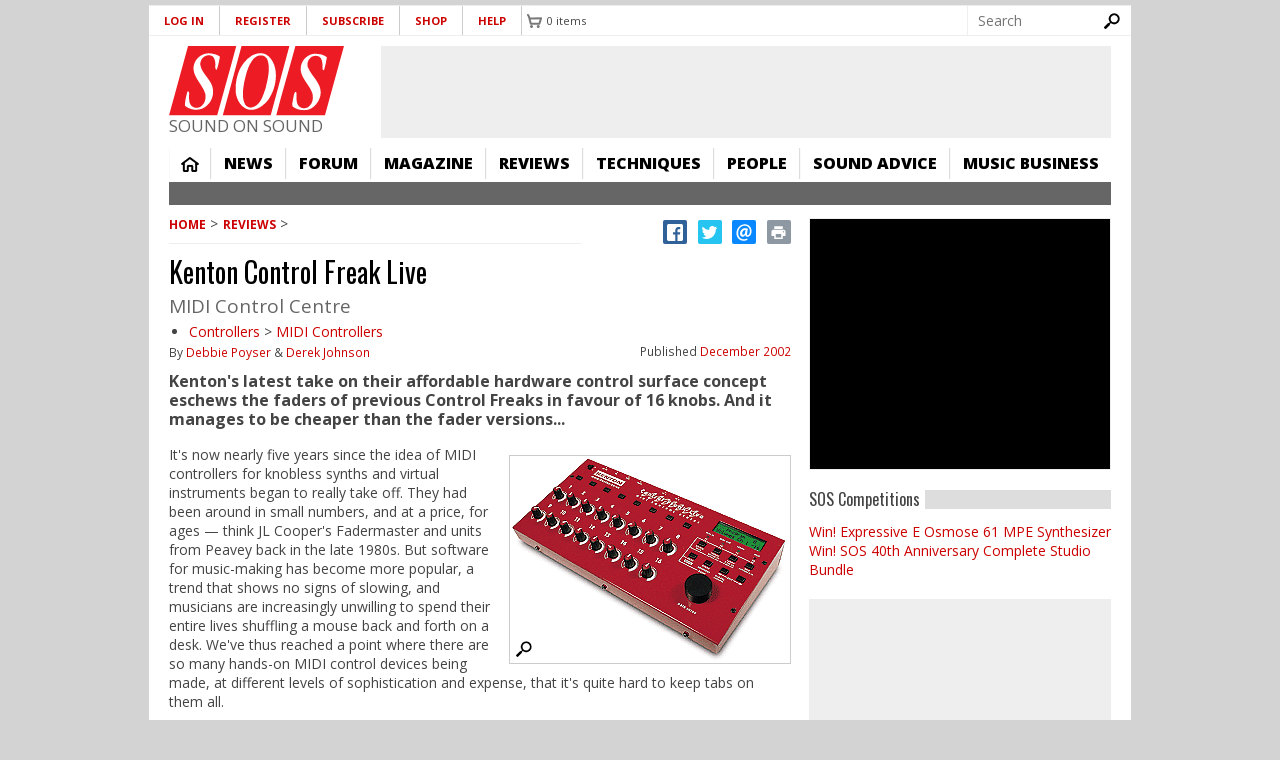

--- FILE ---
content_type: text/html; charset=utf-8
request_url: https://www.google.com/recaptcha/api2/aframe
body_size: 267
content:
<!DOCTYPE HTML><html><head><meta http-equiv="content-type" content="text/html; charset=UTF-8"></head><body><script nonce="iDvLygV80qOOu2M6aZbOcA">/** Anti-fraud and anti-abuse applications only. See google.com/recaptcha */ try{var clients={'sodar':'https://pagead2.googlesyndication.com/pagead/sodar?'};window.addEventListener("message",function(a){try{if(a.source===window.parent){var b=JSON.parse(a.data);var c=clients[b['id']];if(c){var d=document.createElement('img');d.src=c+b['params']+'&rc='+(localStorage.getItem("rc::a")?sessionStorage.getItem("rc::b"):"");window.document.body.appendChild(d);sessionStorage.setItem("rc::e",parseInt(sessionStorage.getItem("rc::e")||0)+1);localStorage.setItem("rc::h",'1766597059523');}}}catch(b){}});window.parent.postMessage("_grecaptcha_ready", "*");}catch(b){}</script></body></html>

--- FILE ---
content_type: application/javascript; charset=utf-8
request_url: https://fundingchoicesmessages.google.com/f/AGSKWxWr2tMNoDX52bC3ZNmYlVw1UUTROar9Es2tmIZMzNIb8rESWToeg1WDMhlOZ823Deo6HliD_lRR_qOlnZ8iyYM8_x_mTyq6n-r2g_rayFWhnlYMzwueNsQ3zRgWljOqzdYD_bDBumCT5tUPJdHT5dN8KJWWvJhOi7q7Tl8_SX9E_6UuNDWRPsY1O5iE/_.ca/ads-/ad_display.-banner-ad//popunders./headeradd2.
body_size: -1288
content:
window['38643fc7-c00b-4337-aae6-16c823289fc9'] = true;

--- FILE ---
content_type: text/javascript
request_url: https://cdn.pagesense.io/js/soundonsound/ae2389d05b0247cf859b1f61f2723b39_visitor_count.js
body_size: -87
content:
window.ZAB.visitorData = {"experiments":{},"time":1766596042505}

--- FILE ---
content_type: application/javascript; charset=utf-8
request_url: https://fundingchoicesmessages.google.com/f/AGSKWxV1z9SxzbrxSCIzn4qX_HLsVbvI9EXZc-VkjiyD97rBxi6nAvJqD4-Y-2AfIIqIBK16tJgsdgQof8fRai41SPTim8zWkCFXK0quBry14mONgyMIsIlBAo0E7akT3RJ4LI2q9F60fQ==?fccs=W251bGwsbnVsbCxudWxsLG51bGwsbnVsbCxudWxsLFsxNzY2NTk3MDU5LDc4NjAwMDAwMF0sbnVsbCxudWxsLG51bGwsW251bGwsWzcsMTAsNl0sbnVsbCxudWxsLG51bGwsbnVsbCxudWxsLG51bGwsbnVsbCxudWxsLG51bGwsMV0sImh0dHBzOi8vd3d3LnNvdW5kb25zb3VuZC5jb20vcmV2aWV3cy9rZW50b24tY29udHJvbC1mcmVhay1saXZlIixudWxsLFtbOCwic0NoTkg1T3NhazAiXSxbOSwiZW4tVVMiXSxbMTYsIlsxLDEsMV0iXSxbMTksIjIiXSxbMjQsIiJdLFsyOSwiZmFsc2UiXV1d
body_size: 140
content:
if (typeof __googlefc.fcKernelManager.run === 'function') {"use strict";this.default_ContributorServingResponseClientJs=this.default_ContributorServingResponseClientJs||{};(function(_){var window=this;
try{
var jp=function(a){this.A=_.t(a)};_.u(jp,_.J);var kp=function(a){this.A=_.t(a)};_.u(kp,_.J);kp.prototype.getWhitelistStatus=function(){return _.F(this,2)};var lp=function(a){this.A=_.t(a)};_.u(lp,_.J);var mp=_.Zc(lp),np=function(a,b,c){this.B=a;this.j=_.A(b,jp,1);this.l=_.A(b,_.Jk,3);this.F=_.A(b,kp,4);a=this.B.location.hostname;this.D=_.Ag(this.j,2)&&_.O(this.j,2)!==""?_.O(this.j,2):a;a=new _.Lg(_.Kk(this.l));this.C=new _.Yg(_.q.document,this.D,a);this.console=null;this.o=new _.fp(this.B,c,a)};
np.prototype.run=function(){if(_.O(this.j,3)){var a=this.C,b=_.O(this.j,3),c=_.$g(a),d=new _.Rg;b=_.gg(d,1,b);c=_.D(c,1,b);_.dh(a,c)}else _.ah(this.C,"FCNEC");_.hp(this.o,_.A(this.l,_.Be,1),this.l.getDefaultConsentRevocationText(),this.l.getDefaultConsentRevocationCloseText(),this.l.getDefaultConsentRevocationAttestationText(),this.D);_.ip(this.o,_.F(this.F,1),this.F.getWhitelistStatus());var e;a=(e=this.B.googlefc)==null?void 0:e.__executeManualDeployment;a!==void 0&&typeof a==="function"&&_.Mo(this.o.G,
"manualDeploymentApi")};var op=function(){};op.prototype.run=function(a,b,c){var d;return _.v(function(e){d=mp(b);(new np(a,d,c)).run();return e.return({})})};_.Nk(7,new op);
}catch(e){_._DumpException(e)}
}).call(this,this.default_ContributorServingResponseClientJs);
// Google Inc.

//# sourceURL=/_/mss/boq-content-ads-contributor/_/js/k=boq-content-ads-contributor.ContributorServingResponseClientJs.en_US.sChNH5Osak0.es5.O/d=1/exm=ad_blocking_detection_executable,kernel_loader,loader_js_executable,web_iab_us_states_signal_executable/ed=1/rs=AJlcJMz7a3Aoypzl3FteasZliPsUtk5MMw/m=cookie_refresh_executable
__googlefc.fcKernelManager.run('\x5b\x5b\x5b7,\x22\x5b\x5bnull,\\\x22soundonsound.com\\\x22,\\\x22AKsRol-bfzxbB5UG_0ruYYMgCLqfmNY4qE6-5xPbRE_6mIHBp_j9CmVZmjNgMeugNoyXVz8cHGwzzk8qAsybfLeAr_t726liFiyZQ5kPDxF37pndfFgjrwceVu_y9yROctt0590o2fuTqEsyZ2n7o-LJokk91NlyaQ\\\\u003d\\\\u003d\\\x22\x5d,null,\x5b\x5bnull,null,null,\\\x22https:\/\/fundingchoicesmessages.google.com\/f\/AGSKWxWZ83IdYfhbxaPNvfk8W_X9GeEU-OoIqBhaNee_IdEU29L0bAQjJZRXB-PLDOTnX17eEGqtWdveQwe_Y3esYA8TW7CpTwzVtX3_-x_Can_7RRcIrpXAYs-LUr1k-y3q_acUSWIy-w\\\\u003d\\\\u003d\\\x22\x5d,null,null,\x5bnull,null,null,\\\x22https:\/\/fundingchoicesmessages.google.com\/el\/AGSKWxV0SbPZAxTA5hcXUXpRV6xr0FS1X4JwCJs85IhKeJpdDg4BxUzlxljo5mF_nkqYc3Eiw7oZHvvNxfi0-AwUn7cCVLfKPHzxosd_WG4ejMPtlKdmmnAy6kpSs8oD93NJD2mDqzXx_g\\\\u003d\\\\u003d\\\x22\x5d,null,\x5bnull,\x5b7,10,6\x5d,null,null,null,null,null,null,null,null,null,1\x5d\x5d,\x5b3,1\x5d\x5d\x22\x5d\x5d,\x5bnull,null,null,\x22https:\/\/fundingchoicesmessages.google.com\/f\/AGSKWxU5p8T1lqX2d_kiYgZVXiVwvdUvsh16mbfli4a6Tm6xRryw-5yRaSaKouHIe1nZNm_Ay9j9AEubpkeF-nvZF3NT5LJ5WBNSiT2WO1-Bh9B-pJCmwXj_Cceamj4-o1uCM-MfHXaAJQ\\u003d\\u003d\x22\x5d\x5d');}